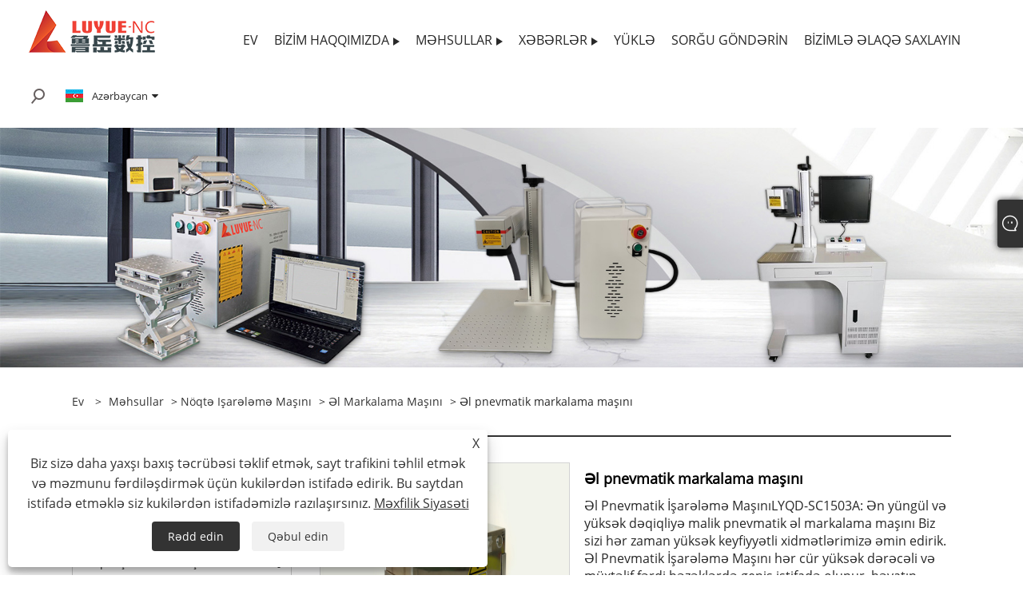

--- FILE ---
content_type: text/html; charset=utf-8
request_url: https://az.luyuemarker.com/handheld-pneumatic-marking-machine.html
body_size: 11277
content:

<!DOCTYPE html>
<html xmlns="https://www.w3.org/1999/xhtml" lang="az">
<head>
    <meta http-equiv="Content-Type" content="text/html; charset=utf-8">
    <meta name="viewport" content="width=device-width, initial-scale=1, minimum-scale=1, maximum-scale=1">
    
<title>Çin Əl Pnevmatik Markalama Maşın İstehsalçıları və Təchizatçıları - Luyue</title>
<meta name="keywords" content="Əl Pnevmatik Markalama Maşını, Çin istehsalı, Stokda, Zavodda birbaşa satılır, Xüsusi, Luyue, Aşağı qiymət, Yeni dizayn, İsti satış, Göndərməyə hazır, İstifadəsi asan, Saxlanılması asan" />
<meta name="description" content="Çində istehsalçı və təchizatçılardan biri olan Luyue-dən Çin istehsalı olan Topdan Əl Pnevmatik Markalama Maşını. Biz sizə qiymət təklif edirik və Əl Pnevmatik Markalama Maşınımız anbardadır və fərdiləşdirilə bilər. Birbaşa fabrikdə satılan, istismarı asan, saxlanması asan olan məhsullarımızla maraqlanırsınızsa, biz sizə aşağı qiymət verəcəyik. Fabrikimizdən çox satılan və göndərilməyə hazır olan yeni dizayn məhsulunu almağa xoş gəlmisiniz." />
<link rel="shortcut icon" href="/upload/6633/20220526160925341985.ico" type="image/x-icon" />
<!-- Global site tag (gtag.js) - Google Analytics -->
<script async src="https://www.googletagmanager.com/gtag/js?id=G-3904Z2EHX5"></script>
<script>
  window.dataLayer = window.dataLayer || [];
  function gtag(){dataLayer.push(arguments);}
  gtag('js', new Date());

  gtag('config', 'G-3904Z2EHX5');
</script>
<link rel="dns-prefetch" href="https://style.trade-cloud.com.cn" />
<link rel="dns-prefetch" href="https://i.trade-cloud.com.cn" />
    <meta name="robots" content="index,follow">
    <meta name="distribution" content="Global" />
    <meta name="googlebot" content="all" />
    <meta property="og:type" content="product" />
    <meta property="og:site_name" content="Jinan Luyue CNC Equipment Co, Ltd.">
    <meta property="og:image" content="https://az.luyuemarker.com/upload/6633/handheld-pneumatic-marking-machine_266817.jpg" />
    <meta property="og:url" content="https://az.luyuemarker.com/handheld-pneumatic-marking-machine.html" />
    <meta property="og:title" content="Əl pnevmatik markalama maşını" />
    <meta property="og:description" content="Çində istehsalçı və təchizatçılardan biri olan Luyue-dən Çin istehsalı olan Topdan Əl Pnevmatik Markalama Maşını. Biz sizə qiymət təklif edirik və Əl Pnevmatik Markalama Maşınımız anbardadır və fərdiləşdirilə bilər. Birbaşa fabrikdə satılan, istismarı asan, saxlanması asan olan məhsullarımızla maraqlanırsınızsa, biz sizə aşağı qiymət verəcəyik. Fabrikimizdən çox satılan və göndərilməyə hazır olan yeni dizayn məhsulunu almağa xoş gəlmisiniz." />
    
    <link href="https://az.luyuemarker.com/handheld-pneumatic-marking-machine.html" rel="canonical" />
    <link type="text/css" rel="stylesheet" href="/css/owl.carousel.min.css" />
    <link type="text/css" rel="stylesheet" href="/css/owl.theme.default.min.css" />
    <script type="application/ld+json">[
  {
    "@context": "https://schema.org/",
    "@type": "BreadcrumbList",
    "ItemListElement": [
      {
        "@type": "ListItem",
        "Name": "Ev",
        "Position": 1,
        "Item": "https://az.luyuemarker.com/"
      },
      {
        "@type": "ListItem",
        "Name": "Məhsullar",
        "Position": 2,
        "Item": "https://az.luyuemarker.com/products.html"
      },
      {
        "@type": "ListItem",
        "Name": "Nöqtə işarələmə maşını",
        "Position": 3,
        "Item": "https://az.luyuemarker.com/dot-peen-marking-machine"
      },
      {
        "@type": "ListItem",
        "Name": "Əl markalama maşını",
        "Position": 4,
        "Item": "https://az.luyuemarker.com/handheld-marking-machine"
      },
      {
        "@type": "ListItem",
        "Name": "Əl pnevmatik markalama maşını",
        "Position": 5,
        "Item": "https://az.luyuemarker.com/handheld-pneumatic-marking-machine.html"
      }
    ]
  },
  {
    "@context": "http://schema.org",
    "@type": "Product",
    "@id": "https://az.luyuemarker.com/handheld-pneumatic-marking-machine.html",
    "Name": "Əl pnevmatik markalama maşını",
    "Image": [
      "https://az.luyuemarker.com/upload/6633/handheld-dot-peen-marking-machine--16-_1722510.jpg",
      "https://az.luyuemarker.com/upload/6633/handheld-dot-peen-marking-machine--19-_2659812.jpg",
      "https://az.luyuemarker.com/upload/6633/handheld-dot-peen-marking-machine--22-_3418665.jpg",
      "https://az.luyuemarker.com/upload/6633/handheld-dot-peen-marking-machine--23-_4737492.jpg",
      "https://az.luyuemarker.com/upload/6633/handheld-dot-peen-marking-machine--43-_5479463.jpg",
      "https://az.luyuemarker.com/upload/6633/handheld-dot-peen-marking-machine--68-_6232959.jpg",
      "https://az.luyuemarker.com/upload/6633/handheld-marking-machine--2-_7939461.jpg",
      "https://az.luyuemarker.com/upload/6633/handheld-marking-machine_84657.jpg"
    ],
    "Description": "Çində istehsalçı və təchizatçılardan biri olan Luyue-dən Çin istehsalı olan Topdan Əl Pnevmatik Markalama Maşını. Biz sizə qiymət təklif edirik və Əl Pnevmatik Markalama Maşınımız anbardadır və fərdiləşdirilə bilər. Birbaşa fabrikdə satılan, istismarı asan, saxlanması asan olan məhsullarımızla maraqlanırsınızsa, biz sizə aşağı qiymət verəcəyik. Fabrikimizdən çox satılan və göndərilməyə hazır olan yeni dizayn məhsulunu almağa xoş gəlmisiniz.",
    "Offers": {
      "@type": "AggregateOffer",
      "OfferCount": 1,
      "PriceCurrency": "USD",
      "LowPrice": 0.0,
      "HighPrice": 0.0,
      "Price": 0.0
    }
  }
]</script>
    <link rel="alternate" hreflang="en"  href="https://www.luyuemarker.com/handheld-pneumatic-marking-machine.html"/>
<link rel="alternate" hreflang="es"  href="https://es.luyuemarker.com/handheld-pneumatic-marking-machine.html"/>
<link rel="alternate" hreflang="pt"  href="https://pt.luyuemarker.com/handheld-pneumatic-marking-machine.html"/>
<link rel="alternate" hreflang="ru"  href="https://ru.luyuemarker.com/handheld-pneumatic-marking-machine.html"/>
<link rel="alternate" hreflang="fr"  href="https://fr.luyuemarker.com/handheld-pneumatic-marking-machine.html"/>
<link rel="alternate" hreflang="ja"  href="https://ja.luyuemarker.com/handheld-pneumatic-marking-machine.html"/>
<link rel="alternate" hreflang="de"  href="https://de.luyuemarker.com/handheld-pneumatic-marking-machine.html"/>
<link rel="alternate" hreflang="vi"  href="https://vi.luyuemarker.com/handheld-pneumatic-marking-machine.html"/>
<link rel="alternate" hreflang="it"  href="https://it.luyuemarker.com/handheld-pneumatic-marking-machine.html"/>
<link rel="alternate" hreflang="nl"  href="https://nl.luyuemarker.com/handheld-pneumatic-marking-machine.html"/>
<link rel="alternate" hreflang="th"  href="https://th.luyuemarker.com/handheld-pneumatic-marking-machine.html"/>
<link rel="alternate" hreflang="pl"  href="https://pl.luyuemarker.com/handheld-pneumatic-marking-machine.html"/>
<link rel="alternate" hreflang="ko"  href="https://ko.luyuemarker.com/handheld-pneumatic-marking-machine.html"/>
<link rel="alternate" hreflang="sv"  href="https://sv.luyuemarker.com/handheld-pneumatic-marking-machine.html"/>
<link rel="alternate" hreflang="hu"  href="https://hu.luyuemarker.com/handheld-pneumatic-marking-machine.html"/>
<link rel="alternate" hreflang="ms"  href="https://ms.luyuemarker.com/handheld-pneumatic-marking-machine.html"/>
<link rel="alternate" hreflang="bn"  href="https://bn.luyuemarker.com/handheld-pneumatic-marking-machine.html"/>
<link rel="alternate" hreflang="da"  href="https://da.luyuemarker.com/handheld-pneumatic-marking-machine.html"/>
<link rel="alternate" hreflang="fi"  href="https://fi.luyuemarker.com/handheld-pneumatic-marking-machine.html"/>
<link rel="alternate" hreflang="hi"  href="https://hi.luyuemarker.com/handheld-pneumatic-marking-machine.html"/>
<link rel="alternate" hreflang="tl"  href="https://tl.luyuemarker.com/handheld-pneumatic-marking-machine.html"/>
<link rel="alternate" hreflang="tr"  href="https://tr.luyuemarker.com/handheld-pneumatic-marking-machine.html"/>
<link rel="alternate" hreflang="ga"  href="https://ga.luyuemarker.com/handheld-pneumatic-marking-machine.html"/>
<link rel="alternate" hreflang="ar"  href="https://ar.luyuemarker.com/handheld-pneumatic-marking-machine.html"/>
<link rel="alternate" hreflang="id"  href="https://id.luyuemarker.com/handheld-pneumatic-marking-machine.html"/>
<link rel="alternate" hreflang="no"  href="https://no.luyuemarker.com/handheld-pneumatic-marking-machine.html"/>
<link rel="alternate" hreflang="ur"  href="https://ur.luyuemarker.com/handheld-pneumatic-marking-machine.html"/>
<link rel="alternate" hreflang="cs"  href="https://cs.luyuemarker.com/handheld-pneumatic-marking-machine.html"/>
<link rel="alternate" hreflang="el"  href="https://el.luyuemarker.com/handheld-pneumatic-marking-machine.html"/>
<link rel="alternate" hreflang="uk"  href="https://uk.luyuemarker.com/handheld-pneumatic-marking-machine.html"/>
<link rel="alternate" hreflang="jv"  href="https://jw.luyuemarker.com/handheld-pneumatic-marking-machine.html"/>
<link rel="alternate" hreflang="fa"  href="https://fa.luyuemarker.com/handheld-pneumatic-marking-machine.html"/>
<link rel="alternate" hreflang="ta"  href="https://ta.luyuemarker.com/handheld-pneumatic-marking-machine.html"/>
<link rel="alternate" hreflang="te"  href="https://te.luyuemarker.com/handheld-pneumatic-marking-machine.html"/>
<link rel="alternate" hreflang="ne"  href="https://ne.luyuemarker.com/handheld-pneumatic-marking-machine.html"/>
<link rel="alternate" hreflang="my"  href="https://my.luyuemarker.com/handheld-pneumatic-marking-machine.html"/>
<link rel="alternate" hreflang="bg"  href="https://bg.luyuemarker.com/handheld-pneumatic-marking-machine.html"/>
<link rel="alternate" hreflang="lo"  href="https://lo.luyuemarker.com/handheld-pneumatic-marking-machine.html"/>
<link rel="alternate" hreflang="la"  href="https://la.luyuemarker.com/handheld-pneumatic-marking-machine.html"/>
<link rel="alternate" hreflang="kk"  href="https://kk.luyuemarker.com/handheld-pneumatic-marking-machine.html"/>
<link rel="alternate" hreflang="eu"  href="https://eu.luyuemarker.com/handheld-pneumatic-marking-machine.html"/>
<link rel="alternate" hreflang="az"  href="https://az.luyuemarker.com/handheld-pneumatic-marking-machine.html"/>
<link rel="alternate" hreflang="sk"  href="https://sk.luyuemarker.com/handheld-pneumatic-marking-machine.html"/>
<link rel="alternate" hreflang="mk"  href="https://mk.luyuemarker.com/handheld-pneumatic-marking-machine.html"/>
<link rel="alternate" hreflang="lt"  href="https://lt.luyuemarker.com/handheld-pneumatic-marking-machine.html"/>
<link rel="alternate" hreflang="et"  href="https://et.luyuemarker.com/handheld-pneumatic-marking-machine.html"/>
<link rel="alternate" hreflang="ro"  href="https://ro.luyuemarker.com/handheld-pneumatic-marking-machine.html"/>
<link rel="alternate" hreflang="sl"  href="https://sl.luyuemarker.com/handheld-pneumatic-marking-machine.html"/>
<link rel="alternate" hreflang="mr"  href="https://mr.luyuemarker.com/handheld-pneumatic-marking-machine.html"/>
<link rel="alternate" hreflang="sr"  href="https://sr.luyuemarker.com/handheld-pneumatic-marking-machine.html"/>
<link rel="alternate" hreflang="x-default" href="https://www.luyuemarker.com/handheld-pneumatic-marking-machine.html"/>

    
<link rel="stylesheet" id="css" type="text/css" href="https://style.trade-cloud.com.cn/Template/206/default/css/style.css">
<link rel="stylesheet" type="text/css" href="https://style.trade-cloud.com.cn/Template/206/fonts/iconfont.css">
<link rel="stylesheet" type="text/css" href="https://style.trade-cloud.com.cn/Template/206/default/css/font-awesome.min.css">
<link rel="stylesheet" type="text/css" href="https://style.trade-cloud.com.cn/Template/206/default/css/im.css">
<link rel="stylesheet" type="text/css" href="https://style.trade-cloud.com.cn/Template/206/css/links.css">
<link rel="stylesheet" type="text/css" href="https://style.trade-cloud.com.cn/Template/206/css/mobile.css">
<link rel="stylesheet" type="text/css" href="https://style.trade-cloud.com.cn/Template/206/css/language.css">

    <link type="text/css" rel="stylesheet" href="https://style.trade-cloud.com.cn/Template/206/default/css/product.css" />
    <link rel="stylesheet" type="text/css" href="https://style.trade-cloud.com.cn/Template/206/default/css/product_mobile.css">
    <link rel="stylesheet" type="text/css" href="/css/poorder.css">
    <link rel="stylesheet" type="text/css" href="/css/jm.css">
    <link href="/css/Z-main.css?t=V1" rel="stylesheet">
    <link href="/css/Z-style.css?t=V1" rel="stylesheet">
    <link href="/css/Z-theme.css?t=V1" rel="stylesheet">
    <script src="https://style.trade-cloud.com.cn/Template/206/js/jquery.min.js"></script>

    <script type="text/javascript" src="https://style.trade-cloud.com.cn/Template/206/js/Z-common1.js"></script>
    <script type="text/javascript" src="https://style.trade-cloud.com.cn/Template/206/js/Z-owl.carousel.js"></script>
    <script type="text/javascript" src="https://style.trade-cloud.com.cn/Template/206/js/cloud-zoom.1.0.3.js"></script>
    <script type="text/javascript" src="/js/book.js?v=0.04"></script>
    <link type="text/css" rel="stylesheet" href="/css/inside.css" />
</head>
<body>
    <div class="container">
        
<header class="web_head index_web_head">
    <section class="head_layer">
        <div class="layout">
            <figure class="logo">
                <a href="/" title="Jinan Luyue CNC Equipment Co, Ltd."><img src="/upload/6633/20220526160551518772.png" alt="Jinan Luyue CNC Equipment Co, Ltd."></a>
            </figure>
            <nav class="nav_wrap">
                <ul class="head_nav">
                    <li><a href="/" title="Ev"><em>Ev</em></a></li><li><a href="/about.html" title="Bizim haqqımızda"><em>Bizim haqqımızda</em></a><ul><li><a title="Şirkət haqqında" href="/about.html"><em>Şirkət haqqında</em></a></li><li><a title="Sərgi" href="/about-362051.html"><em>Sərgi</em></a></li></ul></li><li><a href="/products.html" title="Məhsullar"><em>Məhsullar</em></a><ul><li><a title="Nöqtə işarələmə maşını" href="/dot-peen-marking-machine"><em>Nöqtə işarələmə maşını</em></a><ul><li><a title="Əl markalama maşını" href="/handheld-marking-machine"><em>Əl markalama maşını</em></a></li><li><a title="Portativ markalama maşını" href="/portable-marking-machine"><em>Portativ markalama maşını</em></a></li><li><a title="İş masası markalama maşını" href="/desktop-marking-machine"><em>İş masası markalama maşını</em></a></li><li><a title="Çoxfunksiyalı markalama maşını" href="/multi-function-marking-machine"><em>Çoxfunksiyalı markalama maşını</em></a></li><li><a title="Ad lövhəsinin markalanması maşını" href="/nameplate-marking-machine"><em>Ad lövhəsinin markalanması maşını</em></a></li></ul></li><li><a title="Lazer markalama maşını" href="/laser-marking-machine"><em>Lazer markalama maşını</em></a><ul><li><a title="Fiber lazer markalama maşını" href="/fiber-laser-marking-machine"><em>Fiber lazer markalama maşını</em></a></li><li><a title="CO2 lazer markalama maşını" href="/co2-laser-marking-machine"><em>CO2 lazer markalama maşını</em></a></li><li><a title="UV lazer markalama maşını" href="/uv-laser-marking-machine"><em>UV lazer markalama maşını</em></a></li><li><a title="Mopa markalama maşını" href="/mopa-marking-machine"><em>Mopa markalama maşını</em></a></li></ul></li><li><a title="Lazer Təmizləyici Maşın" href="/laser-cleaning-machine"><em>Lazer Təmizləyici Maşın</em></a></li><li><a title="Lazer kəsmə maşını" href="/laser-cutting-machine"><em>Lazer kəsmə maşını</em></a></li></ul></li><li><a href="/news.html" title="Xəbərlər"><em>Xəbərlər</em></a><ul><li><a title="Şirkət xəbərləri" href="/news-88066.html"><em>Şirkət xəbərləri</em></a></li><li><a title="Sənaye Xəbərləri" href="/news-88067.html"><em>Sənaye Xəbərləri</em></a></li><li><a title="Tez-tez verilən suallar" href="/news-88068.html"><em>Tez-tez verilən suallar</em></a></li></ul></li><li><a href="/download.html" title="Yüklə"><em>Yüklə</em></a></li><li><a href="/message.html" title="Sorğu göndərin"><em>Sorğu göndərin</em></a></li><li><a href="/contact.html" title="Bizimlə əlaqə saxlayın"><em>Bizimlə əlaqə saxlayın</em></a></li>
                </ul>
            </nav>
            <div class="head_right">
                <div class="head-search">
                    <b id="btn-search" class="btn--search search-btn"></b>
                </div>
                
                <div class="change-language ensemble">
                    <div class="change-language-title medium-title">
                        <div class="language-flag language-flag-az"><a title="Azərbaycan" href="javascript:;"><b class="country-flag"></b><span>Azərbaycan</span> </a></div>
                    </div>
                    <div class="change-language-cont sub-content"></div>
                </div>
            </div>
            <ul class="prisna-wp-translate-seo" id="prisna-translator-seo">
                <li class="language-flag language-flag-en"><a title="English" href="http://www.luyuemarker.com"><b class="country-flag"></b><span>English</span></a></li><li class="language-flag language-flag-es"><a title="Español" href="//es.luyuemarker.com"><b class="country-flag"></b><span>Español</span></a></li><li class="language-flag language-flag-pt"><a title="Português" href="//pt.luyuemarker.com"><b class="country-flag"></b><span>Português</span></a></li><li class="language-flag language-flag-ru"><a title="русский" href="//ru.luyuemarker.com"><b class="country-flag"></b><span>русский</span></a></li><li class="language-flag language-flag-fr"><a title="Français" href="//fr.luyuemarker.com"><b class="country-flag"></b><span>Français</span></a></li><li class="language-flag language-flag-ja"><a title="日本語" href="//ja.luyuemarker.com"><b class="country-flag"></b><span>日本語</span></a></li><li class="language-flag language-flag-de"><a title="Deutsch" href="//de.luyuemarker.com"><b class="country-flag"></b><span>Deutsch</span></a></li><li class="language-flag language-flag-vi"><a title="tiếng Việt" href="//vi.luyuemarker.com"><b class="country-flag"></b><span>tiếng Việt</span></a></li><li class="language-flag language-flag-it"><a title="Italiano" href="//it.luyuemarker.com"><b class="country-flag"></b><span>Italiano</span></a></li><li class="language-flag language-flag-nl"><a title="Nederlands" href="//nl.luyuemarker.com"><b class="country-flag"></b><span>Nederlands</span></a></li><li class="language-flag language-flag-th"><a title="ภาษาไทย" href="//th.luyuemarker.com"><b class="country-flag"></b><span>ภาษาไทย</span></a></li><li class="language-flag language-flag-pl"><a title="Polski" href="//pl.luyuemarker.com"><b class="country-flag"></b><span>Polski</span></a></li><li class="language-flag language-flag-ko"><a title="한국어" href="//ko.luyuemarker.com"><b class="country-flag"></b><span>한국어</span></a></li><li class="language-flag language-flag-sv"><a title="Svenska" href="//sv.luyuemarker.com"><b class="country-flag"></b><span>Svenska</span></a></li><li class="language-flag language-flag-hu"><a title="magyar" href="//hu.luyuemarker.com"><b class="country-flag"></b><span>magyar</span></a></li><li class="language-flag language-flag-ms"><a title="Malay" href="//ms.luyuemarker.com"><b class="country-flag"></b><span>Malay</span></a></li><li class="language-flag language-flag-bn"><a title="বাংলা ভাষার" href="//bn.luyuemarker.com"><b class="country-flag"></b><span>বাংলা ভাষার</span></a></li><li class="language-flag language-flag-da"><a title="Dansk" href="//da.luyuemarker.com"><b class="country-flag"></b><span>Dansk</span></a></li><li class="language-flag language-flag-fi"><a title="Suomi" href="//fi.luyuemarker.com"><b class="country-flag"></b><span>Suomi</span></a></li><li class="language-flag language-flag-hi"><a title="हिन्दी" href="//hi.luyuemarker.com"><b class="country-flag"></b><span>हिन्दी</span></a></li><li class="language-flag language-flag-tl"><a title="Pilipino" href="//tl.luyuemarker.com"><b class="country-flag"></b><span>Pilipino</span></a></li><li class="language-flag language-flag-tr"><a title="Türkçe" href="//tr.luyuemarker.com"><b class="country-flag"></b><span>Türkçe</span></a></li><li class="language-flag language-flag-ga"><a title="Gaeilge" href="//ga.luyuemarker.com"><b class="country-flag"></b><span>Gaeilge</span></a></li><li class="language-flag language-flag-ar"><a title="العربية" href="//ar.luyuemarker.com"><b class="country-flag"></b><span>العربية</span></a></li><li class="language-flag language-flag-id"><a title="Indonesia" href="//id.luyuemarker.com"><b class="country-flag"></b><span>Indonesia</span></a></li><li class="language-flag language-flag-no"><a title="Norsk‎" href="//no.luyuemarker.com"><b class="country-flag"></b><span>Norsk‎</span></a></li><li class="language-flag language-flag-ur"><a title="تمل" href="//ur.luyuemarker.com"><b class="country-flag"></b><span>تمل</span></a></li><li class="language-flag language-flag-cs"><a title="český" href="//cs.luyuemarker.com"><b class="country-flag"></b><span>český</span></a></li><li class="language-flag language-flag-el"><a title="ελληνικά" href="//el.luyuemarker.com"><b class="country-flag"></b><span>ελληνικά</span></a></li><li class="language-flag language-flag-uk"><a title="український" href="//uk.luyuemarker.com"><b class="country-flag"></b><span>український</span></a></li><li class="language-flag language-flag-jw"><a title="Javanese" href="//jw.luyuemarker.com"><b class="country-flag"></b><span>Javanese</span></a></li><li class="language-flag language-flag-fa"><a title="فارسی" href="//fa.luyuemarker.com"><b class="country-flag"></b><span>فارسی</span></a></li><li class="language-flag language-flag-ta"><a title="தமிழ்" href="//ta.luyuemarker.com"><b class="country-flag"></b><span>தமிழ்</span></a></li><li class="language-flag language-flag-te"><a title="తెలుగు" href="//te.luyuemarker.com"><b class="country-flag"></b><span>తెలుగు</span></a></li><li class="language-flag language-flag-ne"><a title="नेपाली" href="//ne.luyuemarker.com"><b class="country-flag"></b><span>नेपाली</span></a></li><li class="language-flag language-flag-my"><a title="Burmese" href="//my.luyuemarker.com"><b class="country-flag"></b><span>Burmese</span></a></li><li class="language-flag language-flag-bg"><a title="български" href="//bg.luyuemarker.com"><b class="country-flag"></b><span>български</span></a></li><li class="language-flag language-flag-lo"><a title="ລາວ" href="//lo.luyuemarker.com"><b class="country-flag"></b><span>ລາວ</span></a></li><li class="language-flag language-flag-la"><a title="Latine" href="//la.luyuemarker.com"><b class="country-flag"></b><span>Latine</span></a></li><li class="language-flag language-flag-kk"><a title="Қазақша" href="//kk.luyuemarker.com"><b class="country-flag"></b><span>Қазақша</span></a></li><li class="language-flag language-flag-eu"><a title="Euskal" href="//eu.luyuemarker.com"><b class="country-flag"></b><span>Euskal</span></a></li><li class="language-flag language-flag-az"><a title="Azərbaycan" href="//az.luyuemarker.com"><b class="country-flag"></b><span>Azərbaycan</span></a></li><li class="language-flag language-flag-sk"><a title="Slovenský jazyk" href="//sk.luyuemarker.com"><b class="country-flag"></b><span>Slovenský jazyk</span></a></li><li class="language-flag language-flag-mk"><a title="Македонски" href="//mk.luyuemarker.com"><b class="country-flag"></b><span>Македонски</span></a></li><li class="language-flag language-flag-lt"><a title="Lietuvos" href="//lt.luyuemarker.com"><b class="country-flag"></b><span>Lietuvos</span></a></li><li class="language-flag language-flag-et"><a title="Eesti Keel" href="//et.luyuemarker.com"><b class="country-flag"></b><span>Eesti Keel</span></a></li><li class="language-flag language-flag-ro"><a title="Română" href="//ro.luyuemarker.com"><b class="country-flag"></b><span>Română</span></a></li><li class="language-flag language-flag-sl"><a title="Slovenski" href="//sl.luyuemarker.com"><b class="country-flag"></b><span>Slovenski</span></a></li><li class="language-flag language-flag-mr"><a title="मराठी" href="//mr.luyuemarker.com"><b class="country-flag"></b><span>मराठी</span></a></li><li class="language-flag language-flag-sr"><a title="Srpski језик" href="//sr.luyuemarker.com"><b class="country-flag"></b><span>Srpski језик</span></a></li>
            </ul>
        </div>
    </section>
</header>

        <div class="banner page-banner" id="body">
            <div class="page-bannertxt">
                
            </div>
            <img src="/upload/6633/20220530131517417734.jpg" alt="Məhsullar" />
        </div>

        <div class="block">
            <div class="layout">
                <div class="layout-mobile">
                    <div class="position">
                        <span><a class="home" href="/"> <i class="icon-home">Ev</i></a></span>
                        <span>></span>
                        <a href="/products.html">Məhsullar</a>  > <a href="/dot-peen-marking-machine">Nöqtə işarələmə maşını</a> > <a href="/handheld-marking-machine">Əl markalama maşını</a> > Əl pnevmatik markalama maşını
                    </div>
                    <div class="product-left">
                        <form class="left-search" action="/products.html" method="get">
                            <input class="search-t" name="search" placeholder="Search" required />
                            <input class="search-b" type="submit" value="">
                        </form>
                        <div class="product-nav">
                            <div class="lefttitle">Məhsullar</div>
                            <ul>
                                <li><a href="/dot-peen-marking-machine">Nöqtə işarələmə maşını</a><span></span><ul><li><a href="/handheld-marking-machine">Əl markalama maşını</a></li><li><a href="/portable-marking-machine">Portativ markalama maşını</a></li><li><a href="/desktop-marking-machine">İş masası markalama maşını</a></li><li><a href="/multi-function-marking-machine">Çoxfunksiyalı markalama maşını</a></li><li><a href="/nameplate-marking-machine">Ad lövhəsinin markalanması maşını</a></li></ul></li><li><a href="/laser-marking-machine">Lazer markalama maşını</a><span></span><ul><li><a href="/fiber-laser-marking-machine">Fiber lazer markalama maşını</a></li><li><a href="/co2-laser-marking-machine">CO2 lazer markalama maşını</a></li><li><a href="/uv-laser-marking-machine">UV lazer markalama maşını</a></li><li><a href="/mopa-marking-machine">Mopa markalama maşını</a></li></ul></li><li><a href="/laser-cleaning-machine">Lazer Təmizləyici Maşın</a></li><li><a href="/laser-cutting-machine">Lazer kəsmə maşını</a></li>
                            </ul>
                        </div>
                        
<div class="product-list">
    <div class="lefttitle">yeni məhsullar</div>
    <ul>
        <li><a href="/handheld-electric-engraving-machine-rail-steel-stamp-coding-machine.html" title="Əl elektrikli oyma maşını, dəmiryol polad möhür kodlaşdırma maşını"><img src="/upload/6633/handheld-electric-engraving-machine-rail-steel-stamp-coding-machine-530780.jpg" alt="Əl elektrikli oyma maşını, dəmiryol polad möhür kodlaşdırma maşını" title="Əl elektrikli oyma maşını, dəmiryol polad möhür kodlaşdırma maşını" ><span>Əl elektrikli oyma maşını, dəmiryol polad möhür kodlaşdırma maşını</span></a></li><li><a href="/lithium-battery-laser-marking-and-engraving-portable-handheld-laser-marking-machine-paper-packaging-box-body-laser-coding-machine.html" title="Litium Batareya lazer nişanlama və oyma portativ əl lazer işarəsi maşın kağız qablaşdırma qutusu bədən lazer kodlaşdırma maşını"><img src="/upload/6633/lithium-battery-laser-marking-and-engraving-portable-handheld-laser-marking-machine-paper-packaging-box-body-laser-coding-machine-306627.png" alt="Litium Batareya lazer nişanlama və oyma portativ əl lazer işarəsi maşın kağız qablaşdırma qutusu bədən lazer kodlaşdırma maşını" title="Litium Batareya lazer nişanlama və oyma portativ əl lazer işarəsi maşın kağız qablaşdırma qutusu bədən lazer kodlaşdırma maşını" ><span>Litium Batareya lazer nişanlama və oyma portativ əl lazer işarəsi maşın kağız qablaşdırma qutusu bədən lazer kodlaşdırma maşını</span></a></li><li><a href="/flying-laser-marking-machine-pipe-plastic-packaging-box-fully-automatic-laser-coding-machine.html" title="Uçan lazer markalanma maşını, boru plastik qablaşdırma qutusu, tam avtomatik lazer kodlaşdırma maşını"><img src="/upload/6633/flying-laser-marking-machine-pipe-plastic-packaging-box-fully-automatic-laser-coding-machine-115695.png" alt="Uçan lazer markalanma maşını, boru plastik qablaşdırma qutusu, tam avtomatik lazer kodlaşdırma maşını" title="Uçan lazer markalanma maşını, boru plastik qablaşdırma qutusu, tam avtomatik lazer kodlaşdırma maşını" ><span>Uçan lazer markalanma maşını, boru plastik qablaşdırma qutusu, tam avtomatik lazer kodlaşdırma maşını</span></a></li><li><a href="/lithium-battery-handheld-electric-marking-machine.html" title="Litium Batareya Əl Elektrikli Marka Maşın"><img src="/upload/6633/lithium-battery-handheld-electric-marking-machine-586184.png" alt="Litium Batareya Əl Elektrikli Marka Maşın" title="Litium Batareya Əl Elektrikli Marka Maşın" ><span>Litium Batareya Əl Elektrikli Marka Maşın</span></a></li>
        <li><a class="btn" href="/products.html"><span>Bütün yeni məhsullar</span></a></li>
    </ul>
</div>

                    </div>
                    <style type="text/css"></style>
                    <div class="product-right">
                        <div class="shown_products_a">
                            <div class="shown_products_a_left" style="border: none;">
                                <section>



                                    <section class="product-intro"  style="">
                                        <div class="product-view">
                                            <div class="product-image">
                                                <a class="cloud-zoom" id="zoom1" data-zoom="adjustX:0, adjustY:0" href="/upload/6633/handheld-dot-peen-marking-machine--16-_1722510.jpg" title="Əl pnevmatik markalama maşını" ><img src="/upload/6633/handheld-dot-peen-marking-machine--16-_1722510.jpg" itemprop="image" title="Əl pnevmatik markalama maşını" alt="Əl pnevmatik markalama maşını" style="width: 100%" /></a>
                                            </div>
                                            <div class="image-additional">
                                                <ul>
                                                    <li  class="current"><a class="cloud-zoom-gallery item" href="/upload/6633/handheld-dot-peen-marking-machine--16-_1722510.jpg"  title="Əl pnevmatik markalama maşını" data-zoom="useZoom:zoom1, smallImage:/upload/6633/handheld-dot-peen-marking-machine--16-_1722510.jpg"><img src="/upload/6633/handheld-dot-peen-marking-machine--16-_1722510.jpg" alt="Əl pnevmatik markalama maşını" /><img src="/upload/6633/handheld-dot-peen-marking-machine--16-_1722510.jpg" alt="Əl pnevmatik markalama maşını" class="popup"  title="Əl pnevmatik markalama maşını" /></a></li><li ><a class="cloud-zoom-gallery item" href="/upload/6633/handheld-dot-peen-marking-machine--19-_2659812.jpg"  title="Əl pnevmatik markalama maşını" data-zoom="useZoom:zoom1, smallImage:/upload/6633/handheld-dot-peen-marking-machine--19-_2659812.jpg"><img src="/upload/6633/handheld-dot-peen-marking-machine--19-_2659812.jpg" alt="Əl pnevmatik markalama maşını" /><img src="/upload/6633/handheld-dot-peen-marking-machine--19-_2659812.jpg" alt="Əl pnevmatik markalama maşını" class="popup"  title="Əl pnevmatik markalama maşını" /></a></li><li ><a class="cloud-zoom-gallery item" href="/upload/6633/handheld-dot-peen-marking-machine--22-_3418665.jpg"  title="Əl pnevmatik markalama maşını" data-zoom="useZoom:zoom1, smallImage:/upload/6633/handheld-dot-peen-marking-machine--22-_3418665.jpg"><img src="/upload/6633/handheld-dot-peen-marking-machine--22-_3418665.jpg" alt="Əl pnevmatik markalama maşını" /><img src="/upload/6633/handheld-dot-peen-marking-machine--22-_3418665.jpg" alt="Əl pnevmatik markalama maşını" class="popup"  title="Əl pnevmatik markalama maşını" /></a></li><li ><a class="cloud-zoom-gallery item" href="/upload/6633/handheld-dot-peen-marking-machine--23-_4737492.jpg"  title="Əl pnevmatik markalama maşını" data-zoom="useZoom:zoom1, smallImage:/upload/6633/handheld-dot-peen-marking-machine--23-_4737492.jpg"><img src="/upload/6633/handheld-dot-peen-marking-machine--23-_4737492.jpg" alt="Əl pnevmatik markalama maşını" /><img src="/upload/6633/handheld-dot-peen-marking-machine--23-_4737492.jpg" alt="Əl pnevmatik markalama maşını" class="popup"  title="Əl pnevmatik markalama maşını" /></a></li><li ><a class="cloud-zoom-gallery item" href="/upload/6633/handheld-dot-peen-marking-machine--43-_5479463.jpg"  title="Əl pnevmatik markalama maşını" data-zoom="useZoom:zoom1, smallImage:/upload/6633/handheld-dot-peen-marking-machine--43-_5479463.jpg"><img src="/upload/6633/handheld-dot-peen-marking-machine--43-_5479463.jpg" alt="Əl pnevmatik markalama maşını" /><img src="/upload/6633/handheld-dot-peen-marking-machine--43-_5479463.jpg" alt="Əl pnevmatik markalama maşını" class="popup"  title="Əl pnevmatik markalama maşını" /></a></li><li ><a class="cloud-zoom-gallery item" href="/upload/6633/handheld-dot-peen-marking-machine--68-_6232959.jpg"  title="Əl pnevmatik markalama maşını" data-zoom="useZoom:zoom1, smallImage:/upload/6633/handheld-dot-peen-marking-machine--68-_6232959.jpg"><img src="/upload/6633/handheld-dot-peen-marking-machine--68-_6232959.jpg" alt="Əl pnevmatik markalama maşını" /><img src="/upload/6633/handheld-dot-peen-marking-machine--68-_6232959.jpg" alt="Əl pnevmatik markalama maşını" class="popup"  title="Əl pnevmatik markalama maşını" /></a></li><li ><a class="cloud-zoom-gallery item" href="/upload/6633/handheld-marking-machine--2-_7939461.jpg"  title="Əl pnevmatik markalama maşını" data-zoom="useZoom:zoom1, smallImage:/upload/6633/handheld-marking-machine--2-_7939461.jpg"><img src="/upload/6633/handheld-marking-machine--2-_7939461.jpg" alt="Əl pnevmatik markalama maşını" /><img src="/upload/6633/handheld-marking-machine--2-_7939461.jpg" alt="Əl pnevmatik markalama maşını" class="popup"  title="Əl pnevmatik markalama maşını" /></a></li><li ><a class="cloud-zoom-gallery item" href="/upload/6633/handheld-marking-machine_84657.jpg"  title="Əl pnevmatik markalama maşını" data-zoom="useZoom:zoom1, smallImage:/upload/6633/handheld-marking-machine_84657.jpg"><img src="/upload/6633/handheld-marking-machine_84657.jpg" alt="Əl pnevmatik markalama maşını" /><img src="/upload/6633/handheld-marking-machine_84657.jpg" alt="Əl pnevmatik markalama maşını" class="popup"  title="Əl pnevmatik markalama maşını" /></a></li>
                                                </ul>
                                            </div>
                                        </div>
                                        <script>nico_cloud_zoom();</script>
                                    </section>

                                    





                                </section>  
                            </div>
                            <div class="shown_products_a_right">
                                <h1>Əl pnevmatik markalama maşını</h1>
                                
                                
                                <p>Əl Pnevmatik İşarələmə MaşınıLYQD-SC1503A: Ən yüngül və yüksək dəqiqliyə malik pnevmatik əl markalama maşını Biz sizi hər zaman yüksək keyfiyyətli xidmətlərimizə əmin edirik. Əl Pnevmatik İşarələmə Maşını hər cür yüksək dərəcəli və müxtəlif fərdi bəzəklərdə geniş istifadə olunur, həyatın özünü idarə etməsi, işdən həzz almağı, həyatdan zövq almağı müdafiə edən, annotasiya keyfiyyətini müdafiə edən, daha qabaqcıl, daha çox təbliğat, daha çox istisnalar , daha keyfiyyətli.</p><h4><a href="#send">Sorğu göndərin</a></h4>
                                

                                <div class="Ylink">
                                    <ul>
                                        
                                    </ul>
                                </div>
                                <div style="height: 20px; overflow: hidden; float: left; width: 100%;"></div>
                                <div class="a2a_kit a2a_kit_size_32 a2a_default_style">
                                    <a class="a2a_dd" href="https://www.addtoany.com/share"></a>
                                    <a class="a2a_button_facebook"></a>
                                    <a class="a2a_button_twitter"></a>
                                    <a class="a2a_button_pinterest"></a>
                                    <a class="a2a_button_linkedin"></a>
                                </div>
                                <script async src="https://static.addtoany.com/menu/page.js"></script>
                            </div>
                        </div>
                        <div class="shown_products_b">
                            <div class="shown_products_b_a">
                                <div class="op">
                                    <div class="descr">Məhsul təsviri</div>
                                </div>
                                <div class="opt">
                                    <div id="Descrip">
                                        <p>
	<span style="font-family:Arial;font-size:12px;"><span style="font-family:Arial;font-size:12px;">Peşəkar Çindən biri kimi</span></span><span style="font-family:Arial;font-size:12px;">Əl pnevmatik markalama maşını</span><span style="font-family:宋体;font-size:10.5000pt;"></span><span style="font-family:Arial;font-size:12px;"><span style="font-family:Arial;font-size:12px;">istehsalçıları və Çin Əl Pnevmatik Markalama Maşını</span></span><span style="font-family:宋体;font-size:10.5000pt;"></span><span style="font-family:Arial;font-size:12px;"><span style="font-family:Arial;font-size:12px;">təchizatçılar, biz güclü qüvvəyik və tam idarəetməyik.</span></span><span style="font-family:Arial;font-size:12px;"><span style="font-family:Arial;font-size:12px;"></span></span> 
</p>
<p class="MsoNormal">
	<span style="font-family:Arial;font-size:12px;"><span style="font-family:Arial;font-size:12px;">Keyfiyyət yönümlülüyü və müştəri prioritetinə sadiq qalırıq, məktublarınızı səmimi qəlbdən salamlayırıq,</span></span><span style="font-family:Arial;font-size:12px;">&nbsp;</span><span style="font-family:Arial;font-size:12px;"><span style="font-family:Arial;font-size:12px;">işgüzar əməkdaşlıq üçün çağırışlar və araşdırmalar.</span></span><span style="font-family:宋体;font-size:10.5000pt;"></span> 
</p>
<span style="font-family:Arial;font-size:12px;"><span style="font-family:Arial;font-size:12px;"></span></span><span style="font-family:Arial;font-size:12px;"><span style="font-family:Arial;font-size:12px;"></span></span><span style="font-family:Arial;font-size:12px;"><span style="font-family:Arial;font-size:12px;"></span></span><span style="font-family:Arial;font-size:12px;"><span style="font-family:Arial;font-size:12px;"></span></span><span style="font-family:Arial;font-size:12px;"><span style="font-family:Arial;font-size:12px;"> 
<p class="MsoNormal">
	<span style="font-family:宋体;font-size:10.5000pt;">&nbsp;</span> 
</p>
</span></span><span style="font-family:Calibri;font-size:10.5000pt;"></span> 
<p>
	<br />
</p>
<p>LYQD-SC1503A: Ən yüngül və yüksək dəqiqliyə malik pnevmatik əl markalama maşını</p>
<p>
	<br />
</p>
<h3>İçməli, asan istismar:</h3>
<p>LYQD-SC1503A, çəkisi cəmi 2,6 KG olan maşın başlığı, müxtəlif işarələmə iş parçasına uyğunlaşdırmaq üçün fərdiləşdirilmiş fitinqlər mötərizəsi ilə. Windows üslublu insan-kompüter qarşılıqlı əməliyyat sistemi ilə LYQD-SC1503A işarələmə prosesini asan və rahat edir.</p>
<p>
	<br />
</p>
<h3>Yüksək performanslı, davamlıdır</h3>
<p>LYQD-SC1503A məhsulunuza qalıcı və davamlı markalanma performansı verə bilər. LYQD-SC1503A yüksək dəqiqlikli pilləli mühərriki və tək bələdçi relsini təchiz edərək, az iş səsi və yüksək məhsuldarlıq yaradır. Paslanmayan polad çərçivə, 22 sm * 18 sm * 8 sm maşın baş ölçüsü və 80 mm * 30 mm - 150 mm * 30 mm işarə ölçüsü ilə LYQD-1503A, xüsusən də avtomobilin VIN kodu üçün əksər markalanma hissələrinə və dəhşətli, dar iş mühitinə uyğun ola bilər.</p>
<p>
	<br />
</p>
<h3>Bol işarələmə elementləri</h3>
<p>Əməliyyat sistemi müxtəlif növ işçilərə uyğunlaşmaq üçün mətn, matris, seriyalı vektor qrafiki, VIN, PIN, VCode, tarix vaxtı və s. kodlayıcı tipinə dəstək verir.</p>
<p>
	<br />
</p>
<h3>Avadanlıq Xüsusiyyətləri</h3>
<table style="border-collapse:collapse;" width="100%" border="1">
	<tbody>
		<tr>
			<td>Model</td>
			<td>LYQD-SC1503A</td>
		</tr>
		<tr>
			<td>İşarələmə növü</td>
			<td>Pnevmatik əl</td>
		</tr>
		<tr>
			<td>Hava təzyiqi</td>
			<td>0,2-0,6Mpa</td>
		</tr>
		<tr>
			<td>Ölçülər</td>
			<td>22sm*18sm*8sm</td>
		</tr>
		<tr>
			<td>Çəki</td>
			<td>2,6 kq</td>
		</tr>
		<tr>
			<td>Enerji təchizatçısı</td>
			<td>220V, 50Hz, iki fazalı güc</td>
		</tr>
		<tr>
			<td>İşarələmə sahəsi</td>
			<td>80mm*30mm, 120mm*30mm, 150mm*30mm</td>
		</tr>
		<tr>
			<td>İşarələmə dərinliyi</td>
			<td>0,01-0,2 mm</td>
		</tr>
	</tbody>
</table>
<p>
	<br />
</p>
<h3>Komponent Xüsusiyyətləri</h3>
<table style="border-collapse:collapse;" width="100%" border="1">
	<tbody>
		<tr>
			<td>Step motor</td>
			<td>Rəqəmsal sürücü Yamayama, Yaponiya</td>
		</tr>
		<tr>
			<td>Bələdçi dəmir yolu</td>
			<td>Hiwin, Tayvan, Çin</td>
		</tr>
		<tr>
			<td>İynə</td>
			<td>Volfram polad, Yaponiya</td>
		</tr>
		<tr>
			<td>Fitinqlər</td>
			<td>Standart və fərdi</td>
		</tr>
		<tr>
			<td>Elektromaqnit markalanma qurğusu</td>
			<td>Almaniya</td>
		</tr>
	</tbody>
</table>
<p>
	<img src="https://i.trade-cloud.com.cn/upload/6633/image/20220606/handheld-marking-machine--2-_989529.jpg" alt="" /> 
</p>
<p>
	<img src="https://i.trade-cloud.com.cn/upload/6633/image/20220606/handheld-marking-machine_277301.jpg" alt="" /> 
</p>
<p>
	<br />
</p>
<p>
	<br />
</p>
<p>1. Xüsusi və OEM sifarişləri dəstəklənir.<br />2. Bütün OEM xidmətləri pulsuzdur, müştəri bizə yalnız loqo rəsminizi, funksiya tələblərini, rənglərinizi və s.<br />3. MOQ tələb olunmur.<br />4. Səmimi olaraq bütün dünyada distribyutor axtarır.<br />
	<div>
		<br />
	</div>
</p>
<style>
    #Descrip {
        margin-top: 10px;
    }
    #Descrip h3 {
        line-height: 2;
        font-size: 18px;
        font-weight: bold;
        margin-bottom: 10px;
    }
    #Descrip td {
        padding: 5px;
    }
    #Descrip img {
        max-width: 100%;
        margin-top: 10px;
    }
</style><div class="productsTags"> Qaynar Teqlər: Əl Pnevmatik Markalama Maşını, Çin istehsalı, Stokda, Zavodda birbaşa satılır, Xüsusi, Luyue, Aşağı qiymət, Yeni dizayn, İsti satış, Göndərməyə hazır, İstifadəsi asan, Saxlanılması asan</div>
                                    </div>
                                </div>
                            </div>
                            <div class="shown_products_b_a" style="display:none;">
                                <div class="op">
                                    <div class="descr">Məhsul etiketi</div>
                                </div>
                                <div class="opt" id="proabout">
                                    
                                </div>
                            </div>
                            <div class="shown_products_b_a">
                                <div class="op" style="">
                                    <div class="descr">Əlaqədar Kateqoriya</div>
                                </div>
                                <div class="opt" style="">
                                    <h3><a href="/handheld-marking-machine" title="Əl markalama maşını">Əl markalama maşını</a></h3><h3><a href="/portable-marking-machine" title="Portativ markalama maşını">Portativ markalama maşını</a></h3><h3><a href="/desktop-marking-machine" title="İş masası markalama maşını">İş masası markalama maşını</a></h3><h3><a href="/multi-function-marking-machine" title="Çoxfunksiyalı markalama maşını">Çoxfunksiyalı markalama maşını</a></h3><h3><a href="/nameplate-marking-machine" title="Ad lövhəsinin markalanması maşını">Ad lövhəsinin markalanması maşını</a></h3>
                                </div>
                                <div id="send" class="opt">
                                    <div class="op">
                                      <div class="descr">Sorğu göndərin</div>
                                    </div>
                                    <div class="opt_pt">
                                        Sorğunuzu aşağıdakı formada verməkdən çekinmeyin. 24 saat ərzində sizə cavab verəcəyik.
                                    </div>
                                    <div id="form1">
                                        <div class="plane-body">
                                            <input name="category" id="category" value="72" type="hidden">
                                            <input name="dir" value="after-sale-support" type="hidden">
                                            <div class="form-group" id="form-group-6">
                                                <input class="form-control" id="title" name="subject" required placeholder="Mövzu*" value="Əl pnevmatik markalama maşını" maxlength="150" type="text">
                                            </div>
                                            <div class="form-group" id="form-group-6">
                                                <input class="form-control" id="Company" name="company" maxlength="150" required placeholder="Şirkət" type="text">
                                            </div>
                                            <div class="form-group" id="form-group-6">
                                                <input class="form-control" id="Email" name="Email" maxlength="100" required placeholder="E-poçt*" type="email">
                                            </div>
                                            <div class="form-group" id="form-group-11">
                                                <input class="form-control" id="name" maxlength="45" name="name" required placeholder="ad*" type="text">
                                            </div>
                                            <div class="form-group" id="form-group-12">
                                                <input class="form-control" id="tel" maxlength="45" name="tel" required placeholder="Tel / whatsapp" type="text">
                                            </div>
                                            <div class="form-group" id="form-group-14">
                                                <textarea class="form-control" name="content" id="content" placeholder="Məzmun*"></textarea>
                                            </div>
                                            <div class="form-group col-l-1" style="position: relative; display:none;">
                                                <input class="form-control" type="text" id="code" name="code" value="1" maxlength="5" placeholder="*" />
                                                <img src="/VerifyCodeImg.aspx" id="codeimg" alt="Click Refresh verification code" title="Click Refresh verification code" onclick="ReGetVerifyCode('codeimg')" style="position: absolute; right: 0; top: 50%; margin: 0; transform: translate(-50%, -50%);" />
                                            </div>
                                            <div class="form-group" id="form-group-4">
                                                <input name="action" value="addmesy" type="hidden">
                                                <input value="təqdim" name="cmdOk" class="btn btn-submit" onclick="validate11()" type="submit">
                                            </div>
                                        </div>
                                        <style>
                                            input::placeholder{
                                                color: #787878;
                                            }
                                        </style>
                                        <script>
                                            
                                            function validate11() {
                                                var strName, strTitle, strCompany, strTel, strEmail, strContent, strYzm;
                                                strName = $("#name").val();
                                                strTitle = $("#title").val();
                                                strCompany = $("#Company").val();
                                                strTel = $("#tel").val();
                                                strEmail = $("#Email").val();
                                                strContent = $("#content").val();
                                                strYzm = $("#code").val();

                                                if (strTitle == "") {
                                                    if (true) {
                                                        $("#title").focus();
                                                        return false;
                                                    }
                                                }
                                                if (strCompany == "") {
                                                    if (false) {
                                                        $("#Company").focus();
                                                        return false;
                                                    }
                                                }
                                                if (strEmail == "") {
                                                    if (true) {
                                                        $("#Email").focus();
                                                        return false;
                                                    }
                                                } else {
                                                    var myreg = /^[\w!#$%&'*+/=?^_`{|}~-]+(?:\.[\w!#$%&'*+/=?^_`{|}~-]+)*@(?:[\w](?:[\w-]*[\w])?\.)+[\w](?:[\w-]*[\w])?/;
                                                    if (!myreg.test(strEmail)) {
                                                        $("#Email").focus();
                                                        return false;
                                                    }
                                                }
                                                if (strName == "") {
                                                    if (true) {
                                                        $("#name").focus();
                                                        return false;
                                                    }
                                                }
                                                if (strTel == "") {
                                                    if (false) {
                                                        $("#tel").focus();
                                                        return false;
                                                    }
                                                }

                                                if (strContent == "") {
                                                    if (true) {
                                                        $("#content").focus();
                                                        return false;
                                                    }
                                                }

                                                if (strYzm == "") {
                                                    $("#code").focus();
                                                    return false;
                                                }

                                                SendBook_New(3649403, strName, strTitle, strCompany, strTel, strEmail, strContent, strYzm);
                                            }
                                        </script>
                                    </div>
                                </div>
                            </div>

                            <div class="shown_products_b_a" style="">
                                <div class="op">
                                    <div class="descr">Əlaqədar məhsullar</div>
                                </div>
                                <div class="opt" id="AboutPro">
                                    <h3><a href="/handheld-electric-marking-machine.html" class="proli1" title="Əl elektrik markalama maşını"><img src="/upload/6633/handheld-electric-marking-machine_151715.jpg" alt="Əl elektrik markalama maşını" title="Əl elektrik markalama maşını" onerror="this.src='https://i.trade-cloud.com.cn/images/noimage.gif'" /></a><a href="/handheld-electric-marking-machine.html" class="proli2" title="Əl elektrik markalama maşını">Əl elektrik markalama maşını</a></h3><h3><a href="/battery-operated-handheld-marking-machine.html" class="proli1" title="Batareya ilə işləyən Əl markalama maşını"><img src="/upload/6633/battery-operated-handheld-marking-machine_375838.jpg" alt="Batareya ilə işləyən Əl markalama maşını" title="Batareya ilə işləyən Əl markalama maşını" onerror="this.src='https://i.trade-cloud.com.cn/images/noimage.gif'" /></a><a href="/battery-operated-handheld-marking-machine.html" class="proli2" title="Batareya ilə işləyən Əl markalama maşını">Batareya ilə işləyən Əl markalama maşını</a></h3><h3><a href="/handheld-marking-machine-for-gas-cylinder.html" class="proli1" title="Qaz Balonu üçün Əl İşarələmə Maşını"><img src="/upload/6633/handheld-marking-machine-for-gas-cylinder_539582.jpg" alt="Qaz Balonu üçün Əl İşarələmə Maşını" title="Qaz Balonu üçün Əl İşarələmə Maşını" onerror="this.src='https://i.trade-cloud.com.cn/images/noimage.gif'" /></a><a href="/handheld-marking-machine-for-gas-cylinder.html" class="proli2" title="Qaz Balonu üçün Əl İşarələmə Maşını">Qaz Balonu üçün Əl İşarələmə Maşını</a></h3><h3><a href="/handheld-pneumatic-marking-machine-for-pipe.html" class="proli1" title="Boru üçün əl pnevmatik markalama maşını"><img src="/upload/6633/handheld-pneumatic-marking-machine-for-pipe_363251.jpg" alt="Boru üçün əl pnevmatik markalama maşını" title="Boru üçün əl pnevmatik markalama maşını" onerror="this.src='https://i.trade-cloud.com.cn/images/noimage.gif'" /></a><a href="/handheld-pneumatic-marking-machine-for-pipe.html" class="proli2" title="Boru üçün əl pnevmatik markalama maşını">Boru üçün əl pnevmatik markalama maşını</a></h3><h3><a href="/handheld-marking-machine-for-flanges.html" class="proli1" title="Flanşlar üçün əl markalama maşını"><img src="/upload/6633/handheld-marking-machine-for-flanges_237463.jpg" alt="Flanşlar üçün əl markalama maşını" title="Flanşlar üçün əl markalama maşını" onerror="this.src='https://i.trade-cloud.com.cn/images/noimage.gif'" /></a><a href="/handheld-marking-machine-for-flanges.html" class="proli2" title="Flanşlar üçün əl markalama maşını">Flanşlar üçün əl markalama maşını</a></h3><h3><a href="/handheld-marking-machine-for-chassis-frame-engine.html" class="proli1" title="Şassi üçün əl markalama maşını"><img src="/upload/6633/handheld-marking-machine-for-chassis-frame-engine_971603.jpg" alt="Şassi üçün əl markalama maşını" title="Şassi üçün əl markalama maşını" onerror="this.src='https://i.trade-cloud.com.cn/images/noimage.gif'" /></a><a href="/handheld-marking-machine-for-chassis-frame-engine.html" class="proli2" title="Şassi üçün əl markalama maşını">Şassi üçün əl markalama maşını</a></h3>
                                </div>
                            </div>


                        </div>
                    </div>
                    <div style="clear: both;"></div>
                </div>
            </div>
        </div>

        <script type="text/javascript">
            $(".block .product-left .product-nav ul span").each(function () {
                $(this).click(function () {
                    if ($(this).siblings("ul").css("display") == "none") {
                        $(this).css("background-image", "url(https://i.trade-cloud.com.cn/NewImages/images/product_02.png)");
                        $(this).siblings("ul").slideDown(500);

                    } else {
                        $(this).css("background-image", "url(https://i.trade-cloud.com.cn/NewImages/images/product_01.png)");
                        $(this).siblings("ul").slideUp(500);
                    }
                })
            });
            $(".block .product-left .product-list h3").click(function () {
                if ($(this).siblings("ul").css("display") == "none") {
                    $(this).siblings("ul").slideDown(500);
                } else {
                    $(this).siblings("ul").slideUp(500);
                }
            });
			$(".lefttitle").click(function(){
		$(".product-list").toggleClass("bnu");
		});
	
        </script>



        
<footer class="web_footer" style="background-image: url('https://style.trade-cloud.com.cn/Template/206/default/image/footer_bg.jpg')">
    <div class="foor_service">
        <div class="layout">
            <figure class="foot_logo">
                <img src="/upload/6633/20220526160551518772.png" alt="Jinan Luyue CNC Equipment Co, Ltd.">
            </figure>
            <nav class="foot_nav">
                <ul>
                    <li><a href="/" title="Ev">Ev</a><li><a href="/about.html" title="Bizim haqqımızda">Bizim haqqımızda</a><li><a href="/products.html" title="Məhsullar">Məhsullar</a><li><a href="/news.html" title="Xəbərlər">Xəbərlər</a><li><a href="/download.html" title="Yüklə">Yüklə</a><li><a href="/message.html" title="Sorğu göndərin">Sorğu göndərin</a><li><a href="/contact.html" title="Bizimlə əlaqə saxlayın">Bizimlə əlaqə saxlayın</a>
                </ul>
            </nav>
            <address class="foot_contact_list">
                <ul>
                    <li class="contact_item">
                        <div class="contact_txt"><span class="item_label">Tel: </span><span class="item_val"><a class="tel_link" href="tel://+86-18615662332">+86-18615662332</a></span></div><div class="contact_txt"><span class="item_label">E-poçt: </span><span class="item_val"><a href="/message.html">lucy@luyuemarker.com</a></span></div><div class="contact_txt"><span class="item_label">Ünvan: </span><span class="item_val">Donghao Industrial Zone, Qingping Street, Sənaye 1st Road, Shuangshan Street, Zhangqiu rayonu, Jinan</span></div>
                    </li>
                </ul>
            </address>
            <ul class="foot_sns">
                <li><a href="https://m.youtube.com/channel/UCHwBVP26KfCdkyPaeHTONrg" target="_blank" rel="nofollow" class="YouTube" title="YouTube"><span class="iconfont icon-youtube"></span></a></li><li><a href="https://api.whatsapp.com/send?phone=8618615662332&text=Hello" target="_blank" rel="nofollow" class="Whatsapp" title="Whatsapp"><span class="iconfont icon-whatsapp"></span></a></li>
            </ul>
            <div class="copyright">
                <p>
                    Müəllif hüquqları © 2022 Jinan Luyue CNC Equipment Co, Ltd Bütün hüquqlar qorunur.
                </p>
            </div>
            <ul class="foot-link">
                <li><a href="/links.html">Links</a></li>
                <li><a href="/sitemap.html">Sitemap</a></li>
                <li><a href="/rss.xml">RSS</a></li>
                <li><a href="/sitemap.xml">XML</a></li>
                <li><a href="/privacy-policy.html" rel="nofollow" target="_blank">Məxfilik Siyasəti</a></li>
                
            </ul>
        </div>
    </div>
</footer>
<style>
.block .product-left h3 {
    background-color: #bbb;
}
</style><script id="test" type="text/javascript"></script><script type="text/javascript">document.getElementById("test").src="//www.luyuemarker.com/IPCount/stat.aspx?ID=6633";</script>
    </div>
    


<link href="/OnlineService/11/css/im.css" rel="stylesheet" />
<div class="im">
    <style>
        img {
            border: none;
            max-width: 100%;
        }
    </style>
    <label class="im-l" for="select"><i class="iconfont icon-xiaoxi21"></i></label>
    <input type="checkbox" id="select">
    <div class="box">
        <ul>
          <li><a class="ri_Email" href="/message.html" title="lucy@luyuemarker.com" target="_blank"><img style="width:25px;" src="/OnlineService/11/images/e-mail.webp" alt="E-mail" /><span></span></a></li><li><a class="ri_WhatsApp" href="https://api.whatsapp.com/send?phone=8618615662332&text=Hello" title="8618615662332" target="_blank"><img style="width:25px;" src="/OnlineService/11/images/whatsapp.webp" alt="Whatsapp" /><span></span></a></li> 
            <li style="padding:5px"><img src="/upload/6633/20220526160924425293.png" alt="QR" /></li>
        </ul>
    </div>
</div>




<div class="web-search">
    <b id="btn-search-close" class="btn--search-close"></b>
    <div style="width: 100%">
        <div class="head-search">
            <form class="" action="/products.html">
                <input class="search-ipt" name="search" placeholder="Yazmağa başlayın ...">
                <input class="search-btn" type="button">
                <span class="search-attr">Axtarış və ya bağlamaq üçün Enter düyməsini vurun</span>
            </form>
        </div>
    </div>
</div>
<script src="https://style.trade-cloud.com.cn/Template/206/js/common.js"></script>
<script type="text/javascript">
    $(function () {
        $(".privacy-close").click(function () {
            $("#privacy-prompt").css("display", "none");
        });
    });
</script>
<div class="privacy-prompt" id="privacy-prompt">
    <div class="privacy-close">X</div>
    <div class="text">
        Biz sizə daha yaxşı baxış təcrübəsi təklif etmək, sayt trafikini təhlil etmək və məzmunu fərdiləşdirmək üçün kukilərdən istifadə edirik. Bu saytdan istifadə etməklə siz kukilərdən istifadəmizlə razılaşırsınız.
        <a href="/privacy-policy.html" rel='nofollow' target="_blank">Məxfilik Siyasəti</a>
    </div>
    <div class="agree-btns">
        <a class="agree-btn" onclick="myFunction()" id="reject-btn" href="javascript:;">Rədd edin
        </a>
        <a class="agree-btn" onclick="closeclick()" style="margin-left: 15px;" id="agree-btn" href="javascript:;">Qəbul edin
        </a>
    </div>
</div>
<link href="/css/privacy.css" rel="stylesheet" type="text/css" />
<script src="/js/privacy.js"></script>

<script defer src="https://static.cloudflareinsights.com/beacon.min.js/vcd15cbe7772f49c399c6a5babf22c1241717689176015" integrity="sha512-ZpsOmlRQV6y907TI0dKBHq9Md29nnaEIPlkf84rnaERnq6zvWvPUqr2ft8M1aS28oN72PdrCzSjY4U6VaAw1EQ==" data-cf-beacon='{"version":"2024.11.0","token":"5acb2371b6644fecb8f7c98013c6adf0","r":1,"server_timing":{"name":{"cfCacheStatus":true,"cfEdge":true,"cfExtPri":true,"cfL4":true,"cfOrigin":true,"cfSpeedBrain":true},"location_startswith":null}}' crossorigin="anonymous"></script>
</body>
</html>
